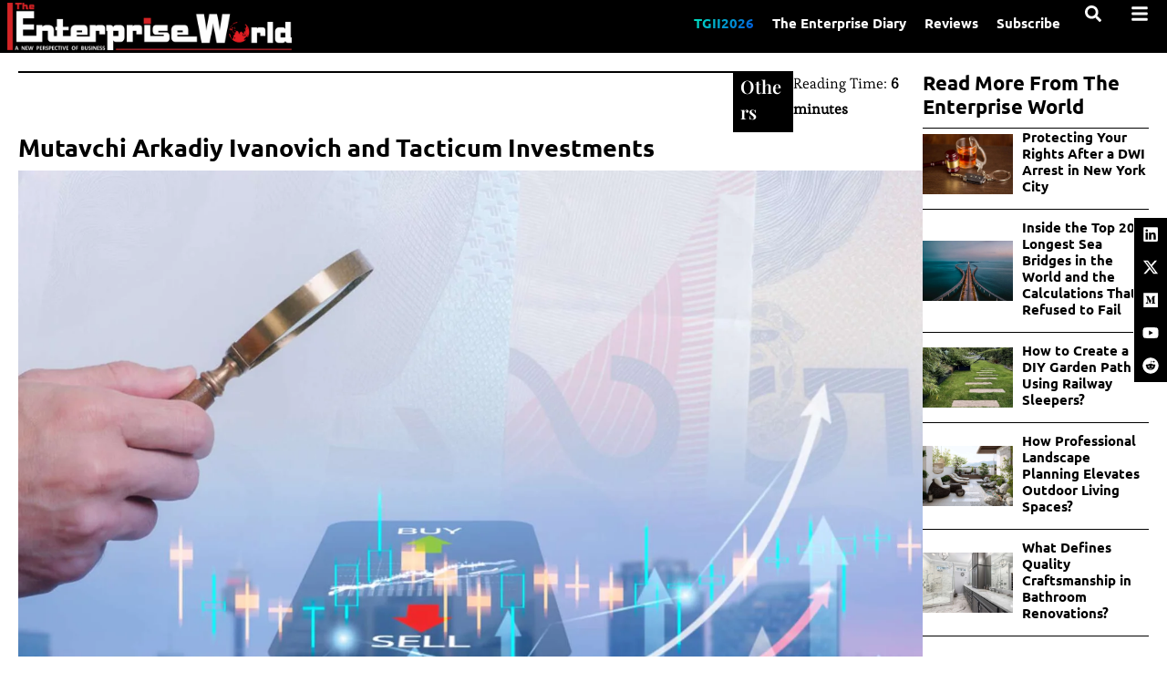

--- FILE ---
content_type: text/css; charset=UTF-8
request_url: https://theenterpriseworld.com/wp-content/cache/fonts/1/google-fonts/css/f/4/a/c5c05aa779aa61f66de6c195fdbf0.css
body_size: 557
content:
/* cyrillic-ext */
@font-face {
  font-family: 'STIX Two Text';
  font-style: italic;
  font-weight: 400;
  src: url(https://theenterpriseworld.com/wp-content/cache/fonts/1/google-fonts/fonts/s/stixtwotext/v18/YA9Lr02F12Xkf5whdwKf11l0p7u8hNfUzdA.woff2) format('woff2');
  unicode-range: U+0460-052F, U+1C80-1C8A, U+20B4, U+2DE0-2DFF, U+A640-A69F, U+FE2E-FE2F;
}
/* cyrillic */
@font-face {
  font-family: 'STIX Two Text';
  font-style: italic;
  font-weight: 400;
  src: url(https://theenterpriseworld.com/wp-content/cache/fonts/1/google-fonts/fonts/s/stixtwotext/v18/YA9Lr02F12Xkf5whdwKf11l0p7u8jdfUzdA.woff2) format('woff2');
  unicode-range: U+0301, U+0400-045F, U+0490-0491, U+04B0-04B1, U+2116;
}
/* greek */
@font-face {
  font-family: 'STIX Two Text';
  font-style: italic;
  font-weight: 400;
  src: url(https://theenterpriseworld.com/wp-content/cache/fonts/1/google-fonts/fonts/s/stixtwotext/v18/YA9Lr02F12Xkf5whdwKf11l0p7u8itfUzdA.woff2) format('woff2');
  unicode-range: U+0370-0377, U+037A-037F, U+0384-038A, U+038C, U+038E-03A1, U+03A3-03FF;
}
/* vietnamese */
@font-face {
  font-family: 'STIX Two Text';
  font-style: italic;
  font-weight: 400;
  src: url(https://theenterpriseworld.com/wp-content/cache/fonts/1/google-fonts/fonts/s/stixtwotext/v18/YA9Lr02F12Xkf5whdwKf11l0p7u8htfUzdA.woff2) format('woff2');
  unicode-range: U+0102-0103, U+0110-0111, U+0128-0129, U+0168-0169, U+01A0-01A1, U+01AF-01B0, U+0300-0301, U+0303-0304, U+0308-0309, U+0323, U+0329, U+1EA0-1EF9, U+20AB;
}
/* latin-ext */
@font-face {
  font-family: 'STIX Two Text';
  font-style: italic;
  font-weight: 400;
  src: url(https://theenterpriseworld.com/wp-content/cache/fonts/1/google-fonts/fonts/s/stixtwotext/v18/YA9Lr02F12Xkf5whdwKf11l0p7u8h9fUzdA.woff2) format('woff2');
  unicode-range: U+0100-02BA, U+02BD-02C5, U+02C7-02CC, U+02CE-02D7, U+02DD-02FF, U+0304, U+0308, U+0329, U+1D00-1DBF, U+1E00-1E9F, U+1EF2-1EFF, U+2020, U+20A0-20AB, U+20AD-20C0, U+2113, U+2C60-2C7F, U+A720-A7FF;
}
/* latin */
@font-face {
  font-family: 'STIX Two Text';
  font-style: italic;
  font-weight: 400;
  src: url(https://theenterpriseworld.com/wp-content/cache/fonts/1/google-fonts/fonts/s/stixtwotext/v18/YA9Lr02F12Xkf5whdwKf11l0p7u8idfU.woff2) format('woff2');
  unicode-range: U+0000-00FF, U+0131, U+0152-0153, U+02BB-02BC, U+02C6, U+02DA, U+02DC, U+0304, U+0308, U+0329, U+2000-206F, U+20AC, U+2122, U+2191, U+2193, U+2212, U+2215, U+FEFF, U+FFFD;
}
/* cyrillic-ext */
@font-face {
  font-family: 'STIX Two Text';
  font-style: italic;
  font-weight: 500;
  src: url(https://theenterpriseworld.com/wp-content/cache/fonts/1/google-fonts/fonts/s/stixtwotext/v18/YA9Lr02F12Xkf5whdwKf11l0p7u8hNfUzdA.woff2) format('woff2');
  unicode-range: U+0460-052F, U+1C80-1C8A, U+20B4, U+2DE0-2DFF, U+A640-A69F, U+FE2E-FE2F;
}
/* cyrillic */
@font-face {
  font-family: 'STIX Two Text';
  font-style: italic;
  font-weight: 500;
  src: url(https://theenterpriseworld.com/wp-content/cache/fonts/1/google-fonts/fonts/s/stixtwotext/v18/YA9Lr02F12Xkf5whdwKf11l0p7u8jdfUzdA.woff2) format('woff2');
  unicode-range: U+0301, U+0400-045F, U+0490-0491, U+04B0-04B1, U+2116;
}
/* greek */
@font-face {
  font-family: 'STIX Two Text';
  font-style: italic;
  font-weight: 500;
  src: url(https://theenterpriseworld.com/wp-content/cache/fonts/1/google-fonts/fonts/s/stixtwotext/v18/YA9Lr02F12Xkf5whdwKf11l0p7u8itfUzdA.woff2) format('woff2');
  unicode-range: U+0370-0377, U+037A-037F, U+0384-038A, U+038C, U+038E-03A1, U+03A3-03FF;
}
/* vietnamese */
@font-face {
  font-family: 'STIX Two Text';
  font-style: italic;
  font-weight: 500;
  src: url(https://theenterpriseworld.com/wp-content/cache/fonts/1/google-fonts/fonts/s/stixtwotext/v18/YA9Lr02F12Xkf5whdwKf11l0p7u8htfUzdA.woff2) format('woff2');
  unicode-range: U+0102-0103, U+0110-0111, U+0128-0129, U+0168-0169, U+01A0-01A1, U+01AF-01B0, U+0300-0301, U+0303-0304, U+0308-0309, U+0323, U+0329, U+1EA0-1EF9, U+20AB;
}
/* latin-ext */
@font-face {
  font-family: 'STIX Two Text';
  font-style: italic;
  font-weight: 500;
  src: url(https://theenterpriseworld.com/wp-content/cache/fonts/1/google-fonts/fonts/s/stixtwotext/v18/YA9Lr02F12Xkf5whdwKf11l0p7u8h9fUzdA.woff2) format('woff2');
  unicode-range: U+0100-02BA, U+02BD-02C5, U+02C7-02CC, U+02CE-02D7, U+02DD-02FF, U+0304, U+0308, U+0329, U+1D00-1DBF, U+1E00-1E9F, U+1EF2-1EFF, U+2020, U+20A0-20AB, U+20AD-20C0, U+2113, U+2C60-2C7F, U+A720-A7FF;
}
/* latin */
@font-face {
  font-family: 'STIX Two Text';
  font-style: italic;
  font-weight: 500;
  src: url(https://theenterpriseworld.com/wp-content/cache/fonts/1/google-fonts/fonts/s/stixtwotext/v18/YA9Lr02F12Xkf5whdwKf11l0p7u8idfU.woff2) format('woff2');
  unicode-range: U+0000-00FF, U+0131, U+0152-0153, U+02BB-02BC, U+02C6, U+02DA, U+02DC, U+0304, U+0308, U+0329, U+2000-206F, U+20AC, U+2122, U+2191, U+2193, U+2212, U+2215, U+FEFF, U+FFFD;
}
/* cyrillic-ext */
@font-face {
  font-family: 'STIX Two Text';
  font-style: italic;
  font-weight: 600;
  src: url(https://theenterpriseworld.com/wp-content/cache/fonts/1/google-fonts/fonts/s/stixtwotext/v18/YA9Lr02F12Xkf5whdwKf11l0p7u8hNfUzdA.woff2) format('woff2');
  unicode-range: U+0460-052F, U+1C80-1C8A, U+20B4, U+2DE0-2DFF, U+A640-A69F, U+FE2E-FE2F;
}
/* cyrillic */
@font-face {
  font-family: 'STIX Two Text';
  font-style: italic;
  font-weight: 600;
  src: url(https://theenterpriseworld.com/wp-content/cache/fonts/1/google-fonts/fonts/s/stixtwotext/v18/YA9Lr02F12Xkf5whdwKf11l0p7u8jdfUzdA.woff2) format('woff2');
  unicode-range: U+0301, U+0400-045F, U+0490-0491, U+04B0-04B1, U+2116;
}
/* greek */
@font-face {
  font-family: 'STIX Two Text';
  font-style: italic;
  font-weight: 600;
  src: url(https://theenterpriseworld.com/wp-content/cache/fonts/1/google-fonts/fonts/s/stixtwotext/v18/YA9Lr02F12Xkf5whdwKf11l0p7u8itfUzdA.woff2) format('woff2');
  unicode-range: U+0370-0377, U+037A-037F, U+0384-038A, U+038C, U+038E-03A1, U+03A3-03FF;
}
/* vietnamese */
@font-face {
  font-family: 'STIX Two Text';
  font-style: italic;
  font-weight: 600;
  src: url(https://theenterpriseworld.com/wp-content/cache/fonts/1/google-fonts/fonts/s/stixtwotext/v18/YA9Lr02F12Xkf5whdwKf11l0p7u8htfUzdA.woff2) format('woff2');
  unicode-range: U+0102-0103, U+0110-0111, U+0128-0129, U+0168-0169, U+01A0-01A1, U+01AF-01B0, U+0300-0301, U+0303-0304, U+0308-0309, U+0323, U+0329, U+1EA0-1EF9, U+20AB;
}
/* latin-ext */
@font-face {
  font-family: 'STIX Two Text';
  font-style: italic;
  font-weight: 600;
  src: url(https://theenterpriseworld.com/wp-content/cache/fonts/1/google-fonts/fonts/s/stixtwotext/v18/YA9Lr02F12Xkf5whdwKf11l0p7u8h9fUzdA.woff2) format('woff2');
  unicode-range: U+0100-02BA, U+02BD-02C5, U+02C7-02CC, U+02CE-02D7, U+02DD-02FF, U+0304, U+0308, U+0329, U+1D00-1DBF, U+1E00-1E9F, U+1EF2-1EFF, U+2020, U+20A0-20AB, U+20AD-20C0, U+2113, U+2C60-2C7F, U+A720-A7FF;
}
/* latin */
@font-face {
  font-family: 'STIX Two Text';
  font-style: italic;
  font-weight: 600;
  src: url(https://theenterpriseworld.com/wp-content/cache/fonts/1/google-fonts/fonts/s/stixtwotext/v18/YA9Lr02F12Xkf5whdwKf11l0p7u8idfU.woff2) format('woff2');
  unicode-range: U+0000-00FF, U+0131, U+0152-0153, U+02BB-02BC, U+02C6, U+02DA, U+02DC, U+0304, U+0308, U+0329, U+2000-206F, U+20AC, U+2122, U+2191, U+2193, U+2212, U+2215, U+FEFF, U+FFFD;
}
/* cyrillic-ext */
@font-face {
  font-family: 'STIX Two Text';
  font-style: italic;
  font-weight: 700;
  src: url(https://theenterpriseworld.com/wp-content/cache/fonts/1/google-fonts/fonts/s/stixtwotext/v18/YA9Lr02F12Xkf5whdwKf11l0p7u8hNfUzdA.woff2) format('woff2');
  unicode-range: U+0460-052F, U+1C80-1C8A, U+20B4, U+2DE0-2DFF, U+A640-A69F, U+FE2E-FE2F;
}
/* cyrillic */
@font-face {
  font-family: 'STIX Two Text';
  font-style: italic;
  font-weight: 700;
  src: url(https://theenterpriseworld.com/wp-content/cache/fonts/1/google-fonts/fonts/s/stixtwotext/v18/YA9Lr02F12Xkf5whdwKf11l0p7u8jdfUzdA.woff2) format('woff2');
  unicode-range: U+0301, U+0400-045F, U+0490-0491, U+04B0-04B1, U+2116;
}
/* greek */
@font-face {
  font-family: 'STIX Two Text';
  font-style: italic;
  font-weight: 700;
  src: url(https://theenterpriseworld.com/wp-content/cache/fonts/1/google-fonts/fonts/s/stixtwotext/v18/YA9Lr02F12Xkf5whdwKf11l0p7u8itfUzdA.woff2) format('woff2');
  unicode-range: U+0370-0377, U+037A-037F, U+0384-038A, U+038C, U+038E-03A1, U+03A3-03FF;
}
/* vietnamese */
@font-face {
  font-family: 'STIX Two Text';
  font-style: italic;
  font-weight: 700;
  src: url(https://theenterpriseworld.com/wp-content/cache/fonts/1/google-fonts/fonts/s/stixtwotext/v18/YA9Lr02F12Xkf5whdwKf11l0p7u8htfUzdA.woff2) format('woff2');
  unicode-range: U+0102-0103, U+0110-0111, U+0128-0129, U+0168-0169, U+01A0-01A1, U+01AF-01B0, U+0300-0301, U+0303-0304, U+0308-0309, U+0323, U+0329, U+1EA0-1EF9, U+20AB;
}
/* latin-ext */
@font-face {
  font-family: 'STIX Two Text';
  font-style: italic;
  font-weight: 700;
  src: url(https://theenterpriseworld.com/wp-content/cache/fonts/1/google-fonts/fonts/s/stixtwotext/v18/YA9Lr02F12Xkf5whdwKf11l0p7u8h9fUzdA.woff2) format('woff2');
  unicode-range: U+0100-02BA, U+02BD-02C5, U+02C7-02CC, U+02CE-02D7, U+02DD-02FF, U+0304, U+0308, U+0329, U+1D00-1DBF, U+1E00-1E9F, U+1EF2-1EFF, U+2020, U+20A0-20AB, U+20AD-20C0, U+2113, U+2C60-2C7F, U+A720-A7FF;
}
/* latin */
@font-face {
  font-family: 'STIX Two Text';
  font-style: italic;
  font-weight: 700;
  src: url(https://theenterpriseworld.com/wp-content/cache/fonts/1/google-fonts/fonts/s/stixtwotext/v18/YA9Lr02F12Xkf5whdwKf11l0p7u8idfU.woff2) format('woff2');
  unicode-range: U+0000-00FF, U+0131, U+0152-0153, U+02BB-02BC, U+02C6, U+02DA, U+02DC, U+0304, U+0308, U+0329, U+2000-206F, U+20AC, U+2122, U+2191, U+2193, U+2212, U+2215, U+FEFF, U+FFFD;
}
/* cyrillic-ext */
@font-face {
  font-family: 'STIX Two Text';
  font-style: normal;
  font-weight: 400;
  src: url(https://theenterpriseworld.com/wp-content/cache/fonts/1/google-fonts/fonts/s/stixtwotext/v18/YA9Vr02F12Xkf5whdwKf11l0p7OMi8_Q.woff2) format('woff2');
  unicode-range: U+0460-052F, U+1C80-1C8A, U+20B4, U+2DE0-2DFF, U+A640-A69F, U+FE2E-FE2F;
}
/* cyrillic */
@font-face {
  font-family: 'STIX Two Text';
  font-style: normal;
  font-weight: 400;
  src: url(https://theenterpriseworld.com/wp-content/cache/fonts/1/google-fonts/fonts/s/stixtwotext/v18/YA9Vr02F12Xkf5whdwKf11l0p7qMi8_Q.woff2) format('woff2');
  unicode-range: U+0301, U+0400-045F, U+0490-0491, U+04B0-04B1, U+2116;
}
/* greek */
@font-face {
  font-family: 'STIX Two Text';
  font-style: normal;
  font-weight: 400;
  src: url(https://theenterpriseworld.com/wp-content/cache/fonts/1/google-fonts/fonts/s/stixtwotext/v18/YA9Vr02F12Xkf5whdwKf11l0p72Mi8_Q.woff2) format('woff2');
  unicode-range: U+0370-0377, U+037A-037F, U+0384-038A, U+038C, U+038E-03A1, U+03A3-03FF;
}
/* vietnamese */
@font-face {
  font-family: 'STIX Two Text';
  font-style: normal;
  font-weight: 400;
  src: url(https://theenterpriseworld.com/wp-content/cache/fonts/1/google-fonts/fonts/s/stixtwotext/v18/YA9Vr02F12Xkf5whdwKf11l0p7GMi8_Q.woff2) format('woff2');
  unicode-range: U+0102-0103, U+0110-0111, U+0128-0129, U+0168-0169, U+01A0-01A1, U+01AF-01B0, U+0300-0301, U+0303-0304, U+0308-0309, U+0323, U+0329, U+1EA0-1EF9, U+20AB;
}
/* latin-ext */
@font-face {
  font-family: 'STIX Two Text';
  font-style: normal;
  font-weight: 400;
  src: url(https://theenterpriseworld.com/wp-content/cache/fonts/1/google-fonts/fonts/s/stixtwotext/v18/YA9Vr02F12Xkf5whdwKf11l0p7CMi8_Q.woff2) format('woff2');
  unicode-range: U+0100-02BA, U+02BD-02C5, U+02C7-02CC, U+02CE-02D7, U+02DD-02FF, U+0304, U+0308, U+0329, U+1D00-1DBF, U+1E00-1E9F, U+1EF2-1EFF, U+2020, U+20A0-20AB, U+20AD-20C0, U+2113, U+2C60-2C7F, U+A720-A7FF;
}
/* latin */
@font-face {
  font-family: 'STIX Two Text';
  font-style: normal;
  font-weight: 400;
  src: url(https://theenterpriseworld.com/wp-content/cache/fonts/1/google-fonts/fonts/s/stixtwotext/v18/YA9Vr02F12Xkf5whdwKf11l0p76Miw.woff2) format('woff2');
  unicode-range: U+0000-00FF, U+0131, U+0152-0153, U+02BB-02BC, U+02C6, U+02DA, U+02DC, U+0304, U+0308, U+0329, U+2000-206F, U+20AC, U+2122, U+2191, U+2193, U+2212, U+2215, U+FEFF, U+FFFD;
}
/* cyrillic-ext */
@font-face {
  font-family: 'STIX Two Text';
  font-style: normal;
  font-weight: 500;
  src: url(https://theenterpriseworld.com/wp-content/cache/fonts/1/google-fonts/fonts/s/stixtwotext/v18/YA9Vr02F12Xkf5whdwKf11l0p7OMi8_Q.woff2) format('woff2');
  unicode-range: U+0460-052F, U+1C80-1C8A, U+20B4, U+2DE0-2DFF, U+A640-A69F, U+FE2E-FE2F;
}
/* cyrillic */
@font-face {
  font-family: 'STIX Two Text';
  font-style: normal;
  font-weight: 500;
  src: url(https://theenterpriseworld.com/wp-content/cache/fonts/1/google-fonts/fonts/s/stixtwotext/v18/YA9Vr02F12Xkf5whdwKf11l0p7qMi8_Q.woff2) format('woff2');
  unicode-range: U+0301, U+0400-045F, U+0490-0491, U+04B0-04B1, U+2116;
}
/* greek */
@font-face {
  font-family: 'STIX Two Text';
  font-style: normal;
  font-weight: 500;
  src: url(https://theenterpriseworld.com/wp-content/cache/fonts/1/google-fonts/fonts/s/stixtwotext/v18/YA9Vr02F12Xkf5whdwKf11l0p72Mi8_Q.woff2) format('woff2');
  unicode-range: U+0370-0377, U+037A-037F, U+0384-038A, U+038C, U+038E-03A1, U+03A3-03FF;
}
/* vietnamese */
@font-face {
  font-family: 'STIX Two Text';
  font-style: normal;
  font-weight: 500;
  src: url(https://theenterpriseworld.com/wp-content/cache/fonts/1/google-fonts/fonts/s/stixtwotext/v18/YA9Vr02F12Xkf5whdwKf11l0p7GMi8_Q.woff2) format('woff2');
  unicode-range: U+0102-0103, U+0110-0111, U+0128-0129, U+0168-0169, U+01A0-01A1, U+01AF-01B0, U+0300-0301, U+0303-0304, U+0308-0309, U+0323, U+0329, U+1EA0-1EF9, U+20AB;
}
/* latin-ext */
@font-face {
  font-family: 'STIX Two Text';
  font-style: normal;
  font-weight: 500;
  src: url(https://theenterpriseworld.com/wp-content/cache/fonts/1/google-fonts/fonts/s/stixtwotext/v18/YA9Vr02F12Xkf5whdwKf11l0p7CMi8_Q.woff2) format('woff2');
  unicode-range: U+0100-02BA, U+02BD-02C5, U+02C7-02CC, U+02CE-02D7, U+02DD-02FF, U+0304, U+0308, U+0329, U+1D00-1DBF, U+1E00-1E9F, U+1EF2-1EFF, U+2020, U+20A0-20AB, U+20AD-20C0, U+2113, U+2C60-2C7F, U+A720-A7FF;
}
/* latin */
@font-face {
  font-family: 'STIX Two Text';
  font-style: normal;
  font-weight: 500;
  src: url(https://theenterpriseworld.com/wp-content/cache/fonts/1/google-fonts/fonts/s/stixtwotext/v18/YA9Vr02F12Xkf5whdwKf11l0p76Miw.woff2) format('woff2');
  unicode-range: U+0000-00FF, U+0131, U+0152-0153, U+02BB-02BC, U+02C6, U+02DA, U+02DC, U+0304, U+0308, U+0329, U+2000-206F, U+20AC, U+2122, U+2191, U+2193, U+2212, U+2215, U+FEFF, U+FFFD;
}
/* cyrillic-ext */
@font-face {
  font-family: 'STIX Two Text';
  font-style: normal;
  font-weight: 600;
  src: url(https://theenterpriseworld.com/wp-content/cache/fonts/1/google-fonts/fonts/s/stixtwotext/v18/YA9Vr02F12Xkf5whdwKf11l0p7OMi8_Q.woff2) format('woff2');
  unicode-range: U+0460-052F, U+1C80-1C8A, U+20B4, U+2DE0-2DFF, U+A640-A69F, U+FE2E-FE2F;
}
/* cyrillic */
@font-face {
  font-family: 'STIX Two Text';
  font-style: normal;
  font-weight: 600;
  src: url(https://theenterpriseworld.com/wp-content/cache/fonts/1/google-fonts/fonts/s/stixtwotext/v18/YA9Vr02F12Xkf5whdwKf11l0p7qMi8_Q.woff2) format('woff2');
  unicode-range: U+0301, U+0400-045F, U+0490-0491, U+04B0-04B1, U+2116;
}
/* greek */
@font-face {
  font-family: 'STIX Two Text';
  font-style: normal;
  font-weight: 600;
  src: url(https://theenterpriseworld.com/wp-content/cache/fonts/1/google-fonts/fonts/s/stixtwotext/v18/YA9Vr02F12Xkf5whdwKf11l0p72Mi8_Q.woff2) format('woff2');
  unicode-range: U+0370-0377, U+037A-037F, U+0384-038A, U+038C, U+038E-03A1, U+03A3-03FF;
}
/* vietnamese */
@font-face {
  font-family: 'STIX Two Text';
  font-style: normal;
  font-weight: 600;
  src: url(https://theenterpriseworld.com/wp-content/cache/fonts/1/google-fonts/fonts/s/stixtwotext/v18/YA9Vr02F12Xkf5whdwKf11l0p7GMi8_Q.woff2) format('woff2');
  unicode-range: U+0102-0103, U+0110-0111, U+0128-0129, U+0168-0169, U+01A0-01A1, U+01AF-01B0, U+0300-0301, U+0303-0304, U+0308-0309, U+0323, U+0329, U+1EA0-1EF9, U+20AB;
}
/* latin-ext */
@font-face {
  font-family: 'STIX Two Text';
  font-style: normal;
  font-weight: 600;
  src: url(https://theenterpriseworld.com/wp-content/cache/fonts/1/google-fonts/fonts/s/stixtwotext/v18/YA9Vr02F12Xkf5whdwKf11l0p7CMi8_Q.woff2) format('woff2');
  unicode-range: U+0100-02BA, U+02BD-02C5, U+02C7-02CC, U+02CE-02D7, U+02DD-02FF, U+0304, U+0308, U+0329, U+1D00-1DBF, U+1E00-1E9F, U+1EF2-1EFF, U+2020, U+20A0-20AB, U+20AD-20C0, U+2113, U+2C60-2C7F, U+A720-A7FF;
}
/* latin */
@font-face {
  font-family: 'STIX Two Text';
  font-style: normal;
  font-weight: 600;
  src: url(https://theenterpriseworld.com/wp-content/cache/fonts/1/google-fonts/fonts/s/stixtwotext/v18/YA9Vr02F12Xkf5whdwKf11l0p76Miw.woff2) format('woff2');
  unicode-range: U+0000-00FF, U+0131, U+0152-0153, U+02BB-02BC, U+02C6, U+02DA, U+02DC, U+0304, U+0308, U+0329, U+2000-206F, U+20AC, U+2122, U+2191, U+2193, U+2212, U+2215, U+FEFF, U+FFFD;
}
/* cyrillic-ext */
@font-face {
  font-family: 'STIX Two Text';
  font-style: normal;
  font-weight: 700;
  src: url(https://theenterpriseworld.com/wp-content/cache/fonts/1/google-fonts/fonts/s/stixtwotext/v18/YA9Vr02F12Xkf5whdwKf11l0p7OMi8_Q.woff2) format('woff2');
  unicode-range: U+0460-052F, U+1C80-1C8A, U+20B4, U+2DE0-2DFF, U+A640-A69F, U+FE2E-FE2F;
}
/* cyrillic */
@font-face {
  font-family: 'STIX Two Text';
  font-style: normal;
  font-weight: 700;
  src: url(https://theenterpriseworld.com/wp-content/cache/fonts/1/google-fonts/fonts/s/stixtwotext/v18/YA9Vr02F12Xkf5whdwKf11l0p7qMi8_Q.woff2) format('woff2');
  unicode-range: U+0301, U+0400-045F, U+0490-0491, U+04B0-04B1, U+2116;
}
/* greek */
@font-face {
  font-family: 'STIX Two Text';
  font-style: normal;
  font-weight: 700;
  src: url(https://theenterpriseworld.com/wp-content/cache/fonts/1/google-fonts/fonts/s/stixtwotext/v18/YA9Vr02F12Xkf5whdwKf11l0p72Mi8_Q.woff2) format('woff2');
  unicode-range: U+0370-0377, U+037A-037F, U+0384-038A, U+038C, U+038E-03A1, U+03A3-03FF;
}
/* vietnamese */
@font-face {
  font-family: 'STIX Two Text';
  font-style: normal;
  font-weight: 700;
  src: url(https://theenterpriseworld.com/wp-content/cache/fonts/1/google-fonts/fonts/s/stixtwotext/v18/YA9Vr02F12Xkf5whdwKf11l0p7GMi8_Q.woff2) format('woff2');
  unicode-range: U+0102-0103, U+0110-0111, U+0128-0129, U+0168-0169, U+01A0-01A1, U+01AF-01B0, U+0300-0301, U+0303-0304, U+0308-0309, U+0323, U+0329, U+1EA0-1EF9, U+20AB;
}
/* latin-ext */
@font-face {
  font-family: 'STIX Two Text';
  font-style: normal;
  font-weight: 700;
  src: url(https://theenterpriseworld.com/wp-content/cache/fonts/1/google-fonts/fonts/s/stixtwotext/v18/YA9Vr02F12Xkf5whdwKf11l0p7CMi8_Q.woff2) format('woff2');
  unicode-range: U+0100-02BA, U+02BD-02C5, U+02C7-02CC, U+02CE-02D7, U+02DD-02FF, U+0304, U+0308, U+0329, U+1D00-1DBF, U+1E00-1E9F, U+1EF2-1EFF, U+2020, U+20A0-20AB, U+20AD-20C0, U+2113, U+2C60-2C7F, U+A720-A7FF;
}
/* latin */
@font-face {
  font-family: 'STIX Two Text';
  font-style: normal;
  font-weight: 700;
  src: url(https://theenterpriseworld.com/wp-content/cache/fonts/1/google-fonts/fonts/s/stixtwotext/v18/YA9Vr02F12Xkf5whdwKf11l0p76Miw.woff2) format('woff2');
  unicode-range: U+0000-00FF, U+0131, U+0152-0153, U+02BB-02BC, U+02C6, U+02DA, U+02DC, U+0304, U+0308, U+0329, U+2000-206F, U+20AC, U+2122, U+2191, U+2193, U+2212, U+2215, U+FEFF, U+FFFD;
}


--- FILE ---
content_type: text/css; charset=UTF-8
request_url: https://theenterpriseworld.com/wp-content/cache/min/1/wp-content/uploads/elementor/google-fonts/css/esteban.css?ver=1768996474
body_size: 154
content:
@font-face{font-display:swap;font-family:'Esteban';font-style:normal;font-weight:400;src:url(https://theenterpriseworld.com/wp-content/uploads/elementor/google-fonts/fonts/esteban-r05bglze-bdgdn-grokj5wok.woff2) format('woff2');unicode-range:U+0100-02BA,U+02BD-02C5,U+02C7-02CC,U+02CE-02D7,U+02DD-02FF,U+0304,U+0308,U+0329,U+1D00-1DBF,U+1E00-1E9F,U+1EF2-1EFF,U+2020,U+20A0-20AB,U+20AD-20C0,U+2113,U+2C60-2C7F,U+A720-A7FF}@font-face{font-display:swap;font-family:'Esteban';font-style:normal;font-weight:400;src:url(https://theenterpriseworld.com/wp-content/uploads/elementor/google-fonts/fonts/esteban-r05bglze-bdgdn-groyj5w.woff2) format('woff2');unicode-range:U+0000-00FF,U+0131,U+0152-0153,U+02BB-02BC,U+02C6,U+02DA,U+02DC,U+0304,U+0308,U+0329,U+2000-206F,U+20AC,U+2122,U+2191,U+2193,U+2212,U+2215,U+FEFF,U+FFFD}